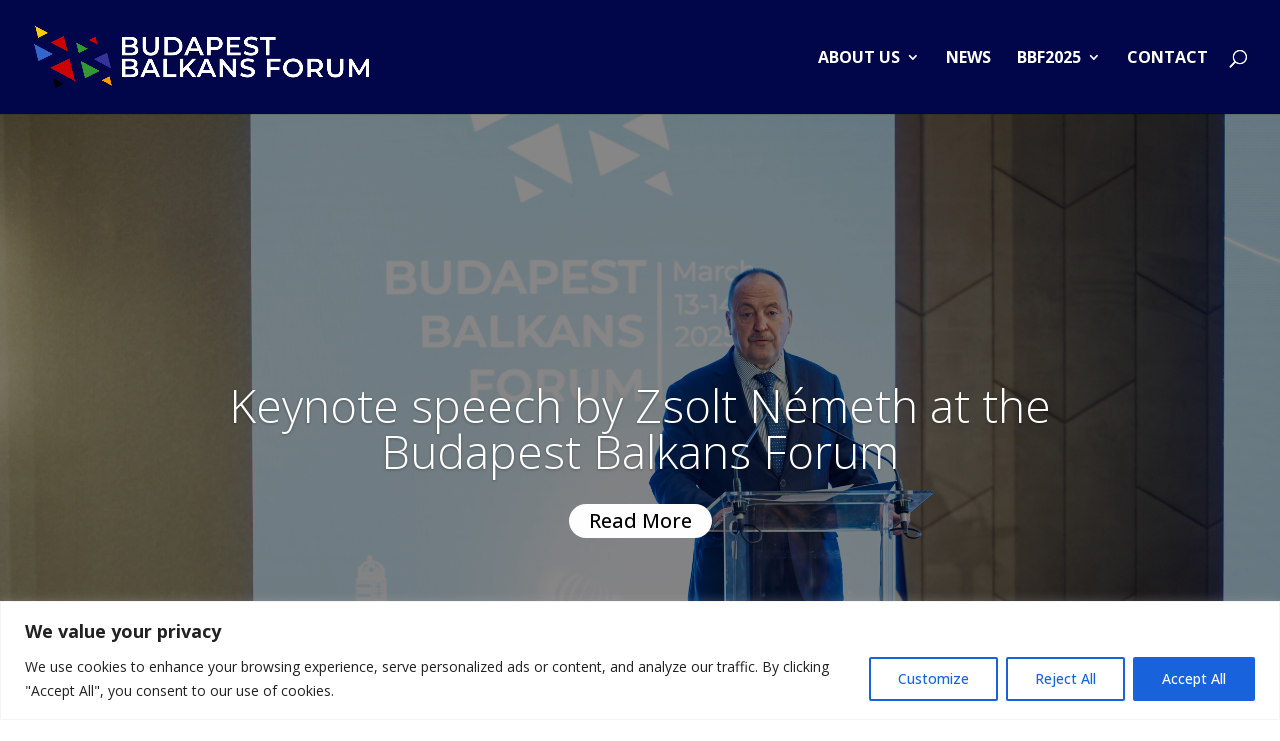

--- FILE ---
content_type: text/css; charset=utf-8
request_url: https://budapestbalkansforum.hu/wp-content/et-cache/2/et-core-unified-2.min.css?ver=1749136486
body_size: -198
content:
.et_blog_grid_equal_height article{overflow:hidden}

--- FILE ---
content_type: text/css; charset=utf-8
request_url: https://budapestbalkansforum.hu/wp-content/et-cache/2/et-core-unified-tb-73-deferred-2.min.css?ver=1749136487
body_size: 1367
content:
div.et_pb_section.et_pb_section_0_tb_footer{background-size:contain;background-position:left bottom 0px;background-blend-mode:overlay;background-image:url(https://budapestbalkansforum.hu/wp-content/uploads/2023/11/mki_HU_egysoros_allo_feher.png)!important}.et_pb_section_0_tb_footer.et_pb_section{padding-top:3px;background-color:#282828!important}.et_pb_text_0_tb_footer h1{font-family:'Open Sans',Helvetica,Arial,Lucida,sans-serif;color:#FFFFFF!important;text-align:center}.et_pb_text_0_tb_footer h2{font-family:'Montserrat',Helvetica,Arial,Lucida,sans-serif;font-weight:300;font-size:70px;color:#FFFFFF!important;text-align:center}.et_pb_row_1_tb_footer,body #page-container .et-db #et-boc .et-l .et_pb_row_1_tb_footer.et_pb_row,body.et_pb_pagebuilder_layout.single #page-container #et-boc .et-l .et_pb_row_1_tb_footer.et_pb_row,body.et_pb_pagebuilder_layout.single.et_full_width_page #page-container #et-boc .et-l .et_pb_row_1_tb_footer.et_pb_row,.et_pb_row_2_tb_footer,body #page-container .et-db #et-boc .et-l .et_pb_row_2_tb_footer.et_pb_row,body.et_pb_pagebuilder_layout.single #page-container #et-boc .et-l .et_pb_row_2_tb_footer.et_pb_row,body.et_pb_pagebuilder_layout.single.et_full_width_page #page-container #et-boc .et-l .et_pb_row_2_tb_footer.et_pb_row{max-width:2560px}.et_pb_blurb_0_tb_footer.et_pb_blurb .et_pb_module_header,.et_pb_blurb_0_tb_footer.et_pb_blurb .et_pb_module_header a{font-family:'Montserrat',Helvetica,Arial,Lucida,sans-serif;font-weight:300;font-size:24px;color:#FFFFFF!important;text-align:left}.et_pb_blurb_0_tb_footer .et-pb-icon{color:#FFFFFF;font-family:ETmodules!important;font-weight:400!important}.et_pb_row_2_tb_footer{min-height:54.3px;transition:width 300ms ease 0ms}.et_pb_row_2_tb_footer:hover{width:50%}.et_pb_social_media_follow .et_pb_social_media_follow_network_0_tb_footer .icon:before,.et_pb_social_media_follow .et_pb_social_media_follow_network_1_tb_footer .icon:before,.et_pb_social_media_follow .et_pb_social_media_follow_network_2_tb_footer .icon:before{font-size:40px;line-height:80px;height:80px;width:80px}.et_pb_social_media_follow .et_pb_social_media_follow_network_0_tb_footer .icon,.et_pb_social_media_follow .et_pb_social_media_follow_network_1_tb_footer .icon,.et_pb_social_media_follow .et_pb_social_media_follow_network_2_tb_footer .icon{height:80px;width:80px}ul.et_pb_social_media_follow_0_tb_footer{margin-top:-61px!important;margin-left:50px!important}.et_pb_social_media_follow_0_tb_footer{width:85%;max-width:100%}.et_pb_social_media_follow_0_tb_footer li a.icon:before{font-size:10px;line-height:20px;height:20px;width:20px}.et_pb_social_media_follow_0_tb_footer li a.icon{height:20px;width:20px}.et_pb_text_1_tb_footer.et_pb_text,.et_pb_text_1_tb_footer.et_pb_text a{color:#FFFFFF!important}.et_pb_text_1_tb_footer{font-family:'Montserrat',Helvetica,Arial,Lucida,sans-serif;font-weight:300;font-size:20px;padding-top:64px!important;padding-right:0px!important;padding-left:136px!important;margin-right:92px!important;margin-left:0px!important;width:80%}.et_pb_text_1_tb_footer a{font-family:'Open Sans',Helvetica,Arial,Lucida,sans-serif;font-size:20px}.et_pb_text_1_tb_footer h1{font-family:'Montserrat',Helvetica,Arial,Lucida,sans-serif;font-weight:300}.et_pb_section_1_tb_footer{min-height:54.1px}.et_pb_section_1_tb_footer.et_pb_section{padding-top:3px;padding-bottom:0px;margin-top:-3px;margin-bottom:-98px;background-color:#000000!important}.et_pb_row_2_tb_footer.et_pb_row{padding-top:3px!important;padding-right:0px!important;margin-right:89px!important;margin-left:auto!important;margin-left:auto!important;margin-right:auto!important;padding-top:3px;padding-right:0px}.et_pb_text_1_tb_footer.et_pb_module{margin-left:auto!important;margin-right:0px!important}@media only screen and (min-width:981px){.et_pb_row_2_tb_footer,body #page-container .et-db #et-boc .et-l .et_pb_row_2_tb_footer.et_pb_row,body.et_pb_pagebuilder_layout.single #page-container #et-boc .et-l .et_pb_row_2_tb_footer.et_pb_row,body.et_pb_pagebuilder_layout.single.et_full_width_page #page-container #et-boc .et-l .et_pb_row_2_tb_footer.et_pb_row{width:50%}}@media only screen and (max-width:980px){.et_pb_text_0_tb_footer h2{font-size:50px}.et_pb_blurb_0_tb_footer.et_pb_blurb .et_pb_module_header,.et_pb_blurb_0_tb_footer.et_pb_blurb .et_pb_module_header a{font-size:25px}.et_pb_row_2_tb_footer,body #page-container .et-db #et-boc .et-l .et_pb_row_2_tb_footer.et_pb_row,body.et_pb_pagebuilder_layout.single #page-container #et-boc .et-l .et_pb_row_2_tb_footer.et_pb_row,body.et_pb_pagebuilder_layout.single.et_full_width_page #page-container #et-boc .et-l .et_pb_row_2_tb_footer.et_pb_row{width:50%}ul.et_pb_social_media_follow_0_tb_footer{margin-top:-61px!important;margin-left:50px!important}.et_pb_text_1_tb_footer{margin-right:92px!important;margin-left:0px!important}}@media only screen and (max-width:767px){.et_pb_text_0_tb_footer h2{font-size:30px}.et_pb_blurb_0_tb_footer.et_pb_blurb .et_pb_module_header,.et_pb_blurb_0_tb_footer.et_pb_blurb .et_pb_module_header a{font-size:17px}.et_pb_row_2_tb_footer.et_pb_row{margin-bottom:20px!important}.et_pb_row_2_tb_footer,body #page-container .et-db #et-boc .et-l .et_pb_row_2_tb_footer.et_pb_row,body.et_pb_pagebuilder_layout.single #page-container #et-boc .et-l .et_pb_row_2_tb_footer.et_pb_row,body.et_pb_pagebuilder_layout.single.et_full_width_page #page-container #et-boc .et-l .et_pb_row_2_tb_footer.et_pb_row{width:90%}ul.et_pb_social_media_follow_0_tb_footer{margin-top:-49px!important;margin-left:-1px!important}.et_pb_text_1_tb_footer{margin-top:0px!important;margin-right:90px!important}}.et_pb_section_3.et_pb_section{padding-top:0px;padding-bottom:27px}.et_pb_row_5.et_pb_row{padding-top:56px!important;padding-top:56px}.et_pb_row_5,body #page-container .et-db #et-boc .et-l .et_pb_row_5.et_pb_row,body.et_pb_pagebuilder_layout.single #page-container #et-boc .et-l .et_pb_row_5.et_pb_row,body.et_pb_pagebuilder_layout.single.et_full_width_page #page-container #et-boc .et-l .et_pb_row_5.et_pb_row,.et_pb_row_8,body #page-container .et-db #et-boc .et-l .et_pb_row_8.et_pb_row,body.et_pb_pagebuilder_layout.single #page-container #et-boc .et-l .et_pb_row_8.et_pb_row,body.et_pb_pagebuilder_layout.single.et_full_width_page #page-container #et-boc .et-l .et_pb_row_8.et_pb_row{max-width:2560px}.et_pb_text_6.et_pb_text,.et_pb_blog_0 .et_pb_post,.et_pb_blog_0 .et_pb_post .post-content *{color:#000000!important}.et_pb_text_6{font-family:'Open Sans',Helvetica,Arial,Lucida,sans-serif;font-size:18px}.et_pb_text_6 h1{font-family:'Open Sans',Helvetica,Arial,Lucida,sans-serif;font-weight:700;font-size:51px}.et_pb_text_6 h2{font-family:'Krona One',Helvetica,Arial,Lucida,sans-serif;font-size:50px;color:#000000!important;line-height:1.4em;text-align:center}.et_pb_blog_0 .et_pb_post .entry-title a,.et_pb_blog_0 .not-found-title{font-family:'Montserrat',Helvetica,Arial,Lucida,sans-serif!important;color:#102941!important}.et_pb_blog_0 .et_pb_post .entry-title,.et_pb_blog_0 .not-found-title{font-size:20px!important;line-height:1.2em!important}.et_pb_blog_0 .et_pb_post .post-content,.et_pb_blog_0.et_pb_bg_layout_light .et_pb_post .post-content p,.et_pb_blog_0.et_pb_bg_layout_dark .et_pb_post .post-content p{font-family:'Open Sans',Helvetica,Arial,Lucida,sans-serif;font-size:17px}.et_pb_blog_0 .et_pb_blog_grid .et_pb_post{border-width:0px}.et_pb_blog_0{padding-bottom:4px}.et_pb_row_6.et_pb_row{padding-top:0px!important;padding-top:0px}.et_pb_row_6,body #page-container .et-db #et-boc .et-l .et_pb_row_6.et_pb_row,body.et_pb_pagebuilder_layout.single #page-container #et-boc .et-l .et_pb_row_6.et_pb_row,body.et_pb_pagebuilder_layout.single.et_full_width_page #page-container #et-boc .et-l .et_pb_row_6.et_pb_row{width:70%;max-width:2560px}.et_pb_button_3_wrapper .et_pb_button_3,.et_pb_button_3_wrapper .et_pb_button_3:hover{padding-top:0px!important;padding-right:43px!important;padding-bottom:0px!important;padding-left:43px!important}.et_pb_button_3_wrapper{margin-top:20px!important}body #page-container .et_pb_section .et_pb_button_3{color:#FFFFFF!important;border-width:0px!important;border-radius:24px;font-size:18px;text-transform:uppercase!important;background-color:#000000}body #page-container .et_pb_section .et_pb_button_3:before,body #page-container .et_pb_section .et_pb_button_3:after{display:none!important}.et_pb_button_3,.et_pb_button_3:after{transition:all 300ms ease 0ms}.et_pb_section_4.et_pb_section{padding-top:12px;background-color:#1f6e8f!important}.et_pb_text_7.et_pb_text{color:#FFFFFF!important}.et_pb_text_7{font-family:'Open Sans',Helvetica,Arial,Lucida,sans-serif;font-size:27px;margin-bottom:-13px!important}.et_pb_text_7 h1{font-family:'Open Sans',Helvetica,Arial,Lucida,sans-serif;font-size:51px}.et_pb_text_7 h2{font-family:'Montserrat',Helvetica,Arial,Lucida,sans-serif;font-weight:300;font-size:70px;color:#FFFFFF!important;line-height:1.4em;text-align:center}.et_pb_row_8{align-items:center}.et_pb_image_0,.et_pb_image_2{text-align:left;margin-left:0}.et_pb_image_1{filter:opacity(80%);backface-visibility:hidden;text-align:left;margin-left:0}@media only screen and (min-width:981px){.et_pb_row_5,body #page-container .et-db #et-boc .et-l .et_pb_row_5.et_pb_row,body.et_pb_pagebuilder_layout.single #page-container #et-boc .et-l .et_pb_row_5.et_pb_row,body.et_pb_pagebuilder_layout.single.et_full_width_page #page-container #et-boc .et-l .et_pb_row_5.et_pb_row,.et_pb_row_7,body #page-container .et-db #et-boc .et-l .et_pb_row_7.et_pb_row,body.et_pb_pagebuilder_layout.single #page-container #et-boc .et-l .et_pb_row_7.et_pb_row,body.et_pb_pagebuilder_layout.single.et_full_width_page #page-container #et-boc .et-l .et_pb_row_7.et_pb_row,.et_pb_row_8,body #page-container .et-db #et-boc .et-l .et_pb_row_8.et_pb_row,body.et_pb_pagebuilder_layout.single #page-container #et-boc .et-l .et_pb_row_8.et_pb_row,body.et_pb_pagebuilder_layout.single.et_full_width_page #page-container #et-boc .et-l .et_pb_row_8.et_pb_row{width:70%}}@media only screen and (max-width:980px){.et_pb_row_5,body #page-container .et-db #et-boc .et-l .et_pb_row_5.et_pb_row,body.et_pb_pagebuilder_layout.single #page-container #et-boc .et-l .et_pb_row_5.et_pb_row,body.et_pb_pagebuilder_layout.single.et_full_width_page #page-container #et-boc .et-l .et_pb_row_5.et_pb_row,.et_pb_row_7,body #page-container .et-db #et-boc .et-l .et_pb_row_7.et_pb_row,body.et_pb_pagebuilder_layout.single #page-container #et-boc .et-l .et_pb_row_7.et_pb_row,body.et_pb_pagebuilder_layout.single.et_full_width_page #page-container #et-boc .et-l .et_pb_row_7.et_pb_row,.et_pb_row_8,body #page-container .et-db #et-boc .et-l .et_pb_row_8.et_pb_row,body.et_pb_pagebuilder_layout.single #page-container #et-boc .et-l .et_pb_row_8.et_pb_row,body.et_pb_pagebuilder_layout.single.et_full_width_page #page-container #et-boc .et-l .et_pb_row_8.et_pb_row{width:70%}.et_pb_text_7 h2{font-size:50px}.et_pb_image_0 .et_pb_image_wrap img,.et_pb_image_1 .et_pb_image_wrap img,.et_pb_image_2 .et_pb_image_wrap img{width:auto}}@media only screen and (max-width:767px){.et_pb_row_5,body #page-container .et-db #et-boc .et-l .et_pb_row_5.et_pb_row,body.et_pb_pagebuilder_layout.single #page-container #et-boc .et-l .et_pb_row_5.et_pb_row,body.et_pb_pagebuilder_layout.single.et_full_width_page #page-container #et-boc .et-l .et_pb_row_5.et_pb_row,.et_pb_row_7,body #page-container .et-db #et-boc .et-l .et_pb_row_7.et_pb_row,body.et_pb_pagebuilder_layout.single #page-container #et-boc .et-l .et_pb_row_7.et_pb_row,body.et_pb_pagebuilder_layout.single.et_full_width_page #page-container #et-boc .et-l .et_pb_row_7.et_pb_row,.et_pb_row_8,body #page-container .et-db #et-boc .et-l .et_pb_row_8.et_pb_row,body.et_pb_pagebuilder_layout.single #page-container #et-boc .et-l .et_pb_row_8.et_pb_row,body.et_pb_pagebuilder_layout.single.et_full_width_page #page-container #et-boc .et-l .et_pb_row_8.et_pb_row{width:90%}.et_pb_text_7 h2{font-size:30px}.et_pb_image_0,.et_pb_image_1,.et_pb_image_2{text-align:center;margin-left:auto;margin-right:auto}.et_pb_image_0 .et_pb_image_wrap img,.et_pb_image_1 .et_pb_image_wrap img,.et_pb_image_2 .et_pb_image_wrap img{width:auto}}